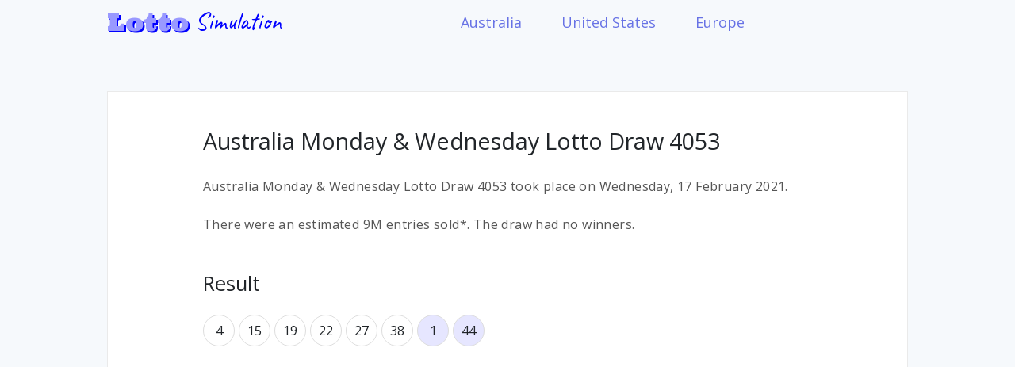

--- FILE ---
content_type: text/html; charset=utf-8
request_url: https://lottosimulation.com/au/lotto-mon-wed/draws/2021-02-17
body_size: 2017
content:
<!DOCTYPE html>
<html lang="en">

<head>
    <meta charset="utf-8" />
    <meta http-equiv="X-UA-Compatible" content="IE=edge" />
    <meta name="viewport" content="width=device-width, initial-scale=1.0" />
    <meta name="description" content="View the full results for draw no. 4053, drawn on 17 February 2021. Winning numbers, Jackpot, entries sold and more!">
    <title>Australia Monday &amp; Wednesday Lotto draw no. 4053 results, 17 February 2021</title>
    <link rel="stylesheet" href="/css/app-ab7cdd3636f957b628164877458c976c.css?vsn=d" />

    <script async src="https://www.googletagmanager.com/gtag/js?id=UA-144898502-2"></script>
    <script>
        window.dataLayer = window.dataLayer || [];
        function gtag() { dataLayer.push(arguments); }
        gtag('js', new Date());
        gtag('config', 'UA-144898502-2');
    </script>
    <script data-ad-client="ca-pub-9658604135667573" async src="https://pagead2.googlesyndication.com/pagead/js/adsbygoogle.js"></script>

</head>

<body>
    <script>
        window.fbAsyncInit = function () {
            FB.init({
                appId: '2365259727063034',
                autoLogAppEvents: true,
                xfbml: true,
                version: 'v4.0'
            });
        };
    </script>
    <script async defer src="https://connect.facebook.net/en_US/sdk.js"></script>
    <header class="menu">
        <div class="container">
            <a href="/" class="logo">
                <span>Lotto</span> <span>Simulation</span>
            </a>
            <ul class="navRoot">
                <li class="navSection primary">
                    <a class="rootLink hasDropdown colorize" data-dropdown="australia">
                        Australia
                    </a>
                    <a class="rootLink hasDropdown colorize" data-dropdown="us">
                        United States
                    </a>
                    <a class="rootLink hasDropdown colorize" data-dropdown="eu">
                        Europe
                    </a>
                </li>
                <li class="navSection secondary"></li>
                <li class="navSection mobile">
                    <a class="rootLink item-mobileMenu colorize">
                        <h2>Menu</h2>
                    </a>
                    <div class="popup">
                        <div class="popupContainer">
                            <a class="popupCloseButton">Close</a>
                            <div>
                                <div>
                                    <h3>Australia</h3>
                                    <ul>
                                        <li>
                                            <a href="/au/powerball">
                                                Powerball
                                            </a>
                                        </li>
                                        <li>
                                            <a href="/au/oz-lotto">
                                                Oz Lotto
                                            </a>
                                        </li>
                                        <li>
                                            <a href="/au/lotto-sat">
                                                Saturday Lotto
                                            </a>
                                        </li>
                                        <li>
                                            <a href="/au/lotto-mon-wed">
                                                Monday & Wednesday Lotto
                                            </a>
                                        </li>
                                    </ul>
                                </div>
                                <div>
                                    <h3>United States</h3>
                                    <ul>
                                        <li>
                                            <a href="/us/powerball">
                                                Powerball
                                            </a>
                                        </li>
                                        <li>
                                            <a href="/us/mega-millions">
                                                Mega Millions
                                            </a>
                                        </li>
                                    </ul>
                                </div>
                                <div>
                                    <h3>Europe</h3>
                                    <ul>
                                        <li>
                                            <a href="/eu/euro-millions">
                                                Euro Millions
                                            </a>
                                        </li>
                                        <li>
                                            <a href="/eu/euro-jackpot">
                                                Euro Jackpot
                                            </a>
                                        </li>
                                    </ul>
                                </div>
                            </div>
                        </div>
                    </div>
                </li>
            </ul>
        </div>
        <div class="dropdownRoot">
            <div class="dropdownBackground" style="transform: translateX(452px) scaleX(0.707692) scaleY(1.1075);">
                <div class="alternateBackground" style="transform: translateY(255.53px);"></div>
            </div>
            <div class="dropdownArrow" style="transform: translateX(636px) rotate(45deg);"></div>
            <div class="dropdownContainer" style="transform: translateX(452px); width: 368px; height: 443px;">

                <div class="dropdownSection left" data-dropdown="australia">
                    <div class="dropdownContent">
                        <ul>
                            <li>
                                <a href="/au/powerball">
                                    Powerball
                                </a>
                            </li>
                            <li>
                                <a href="/au/oz-lotto">
                                    Oz Lotto
                                </a>
                            </li>
                            <li>
                                <a href="/au/lotto-sat">
                                    Saturday Lotto
                                </a>
                            </li>
                            <li>
                                <a href="/au/lotto-mon-wed">
                                    Monday & Wednesday Lotto
                                </a>
                            </li>
                        </ul>
                    </div>
                </div>

                <div class="dropdownSection active" data-dropdown="us">
                    <div class="dropdownContent">
                        <ul>
                            <li>
                                <a href="/us/powerball">
                                    Powerball
                                </a>
                            </li>
                            <li>
                                <a href="/us/mega-millions">
                                    Mega Millions
                                </a>
                            </li>
                        </ul>
                    </div>
                </div>
                <div class="dropdownSection right" data-dropdown="eu">
                    <div class="dropdownContent">
                        <ul>
                            <li>
                                <a href="/eu/euro-millions">
                                    Euro Millions
                                </a>
                            </li>
                            <li>
                                <a href="/eu/euro-jackpot">
                                    Euro Jackpot
                                </a>
                            </li>
                        </ul>
                    </div>
                </div>
            </div>
        </div>
    </header>
    <main>
<div class="container">
    <section class="page" id="draws">
        <h1>Australia Monday &amp; Wednesday Lotto Draw 4053</h1>
        <p>
Australia Monday &amp; Wednesday Lotto Draw 4053 took place on Wednesday, 17 February 2021.
        </p>

            <p>
                There were an estimated 9M entries sold*.


                        The draw had no winners.


            </p>


        <h2>Result</h2>
        <div class="draw">
            <div class="numbers">
                <div class="main-numbers">

                    <div>4</div>

                    <div>15</div>

                    <div>19</div>

                    <div>22</div>

                    <div>27</div>

                    <div>38</div>

                </div>
                <div class="extra-numbers">

                    <div>1</div>

                    <div>44</div>

                </div>
            </div>
            <table class="table">
                <thead>
                    <tr>
                        <th>Match</th>
                        <th>Prize</th>
                        <th>Winners</th>
                    </tr>
                </thead>
                <tbody>


                        <tr>
                            <td>
<span>6 Numbers</span>
                            </td>
                            <td>$1,000,000</td>
                            <td>0</td>
                        </tr>

                        <tr>
                            <td>
<span>5 Numbers</span><span> + 1  Supp</span>
                            </td>
                            <td>$7,752.80</td>
                            <td>15</td>
                        </tr>

                        <tr>
                            <td>
<span>5 Numbers</span>
                            </td>
                            <td>$602.90</td>
                            <td>295</td>
                        </tr>

                        <tr>
                            <td>
<span>4 Numbers</span>
                            </td>
                            <td>$34.85</td>
                            <td>14,525</td>
                        </tr>

                        <tr>
                            <td>
<span>3 Numbers</span><span> + 1  Supp</span>
                            </td>
                            <td>$22.10</td>
                            <td>32,551</td>
                        </tr>

                        <tr>
                            <td>
<span>1 Number</span><span> + 2  Supps</span>
                            </td>
                            <td>$19.85</td>
                            <td>61,296</td>
                        </tr>


                </tbody>
            </table>
        </div>
        <div class="previous-next-draws">

                <a href="/au/lotto-mon-wed/draws/2021-02-15">
                    <span class="fa fa-arrow-left"></span> Previous Draw
                </a>

            <a href="/au/lotto-mon-wed/draws">View all</a>

                <a href="/au/lotto-mon-wed/draws/2021-02-22">
                    Next Draw <span class="fa fa-arrow-right"></span>
                </a>

        </div>
        <h2>Australia Monday &amp; Wednesday Lotto simulation</h2>
        <p>
            Want to test your luck? Simulate playing Australia Monday &amp; Wednesday Lotto <a href="/au/lotto-mon-wed">here</a>.
        </p>
        <p class="foot-note">
            * This is an estimate calculated by multiplying the amount of lowest division winners with 144, which are the odds of winning that division.
        </p>
    </section>
</div>
    </main>
    <footer>
        <div class="container">
            <div>
                <a href="/privacy-policy">Privacy policy</a>
                <a href="/terms-and-conditions">Terms & conditions</a>
            </div>
            <div>© 2026 Lotto Simulation. All rights reserved.</div>
        </div>
    </footer>
    <script type="text/javascript" src="/js/app-d142cc93b0acfda69bdae7c07e4fc187.js?vsn=d"></script>
</body>

</html>


--- FILE ---
content_type: text/html; charset=utf-8
request_url: https://www.google.com/recaptcha/api2/aframe
body_size: 267
content:
<!DOCTYPE HTML><html><head><meta http-equiv="content-type" content="text/html; charset=UTF-8"></head><body><script nonce="8faXcafvFL9e7mHOqvUyZA">/** Anti-fraud and anti-abuse applications only. See google.com/recaptcha */ try{var clients={'sodar':'https://pagead2.googlesyndication.com/pagead/sodar?'};window.addEventListener("message",function(a){try{if(a.source===window.parent){var b=JSON.parse(a.data);var c=clients[b['id']];if(c){var d=document.createElement('img');d.src=c+b['params']+'&rc='+(localStorage.getItem("rc::a")?sessionStorage.getItem("rc::b"):"");window.document.body.appendChild(d);sessionStorage.setItem("rc::e",parseInt(sessionStorage.getItem("rc::e")||0)+1);localStorage.setItem("rc::h",'1768830556640');}}}catch(b){}});window.parent.postMessage("_grecaptcha_ready", "*");}catch(b){}</script></body></html>